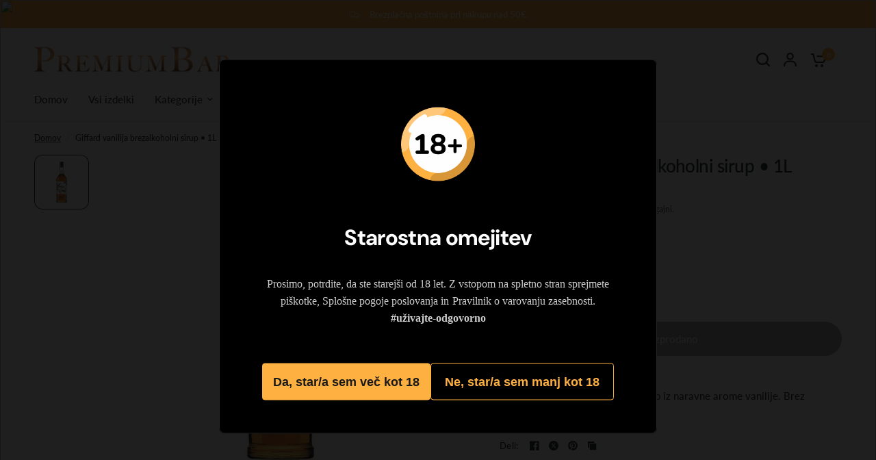

--- FILE ---
content_type: text/css
request_url: https://premiumbar.si/cdn/shop/t/1/assets/shipping-estimator.css?v=129353904046251599641715402329
body_size: -268
content:
.shipping-estimator{display:block}.shipping-estimator--container.accordion{margin-bottom:0}.shipping-estimator--inner{display:grid;gap:10px;margin-bottom:10px}@media only screen and (min-width: 768px){.shipping-estimator--inner{grid-template-columns:repeat(auto-fit,minmax(10px,1fr))}}.shipping-estimator--inner select,.shipping-estimator--inner input{margin-bottom:0}.shipping-estimator--results{padding-top:30px;font-size:.875rem}.shipping-estimator--results:empty{padding-top:0}.shipping-estimator--results p{margin-bottom:10px;font-weight:var(--font-body-medium-weight, 500)}.shipping-estimator--results ul{margin:0;padding:0;list-style:none}.shipping-estimator .field select,.shipping-estimator .field input{width:100%}.shipping-estimator .field:first-child{grid-column:span 2}
/*# sourceMappingURL=/cdn/shop/t/1/assets/shipping-estimator.css.map?v=129353904046251599641715402329 */


--- FILE ---
content_type: text/javascript
request_url: https://premiumbar.si/cdn/shop/t/1/assets/shipping-estimator.js?v=6047128147807355591715402329
body_size: 58
content:
if(!customElements.get("shipping-estimator")){class ShippingEstimator extends HTMLElement{constructor(){super()}connectedCallback(){this.setupCountries(),this.submitButton=this.querySelector('[type="button"]'),this.submitButton.addEventListener("click",this.estimateShipping.bind(this)),this.results=this.querySelector(".shipping-estimator--results")}async estimateShipping(){const zip=this.querySelector(".shipping-estimator-zip").value,country=this.querySelector(".shipping-estimator-country").value,province=this.querySelector(".shipping-estimator-province").value;this.submitButton.classList.add("loading");const response=await fetch(`${window.theme.routes.cart_url}/prepare_shipping_rates.json?shipping_address[zip]=${zip}&shipping_address[country]=${country}&shipping_address[province]=${province}`,{method:"POST"});if(response.ok){const shippingRates=await this.getShippingRates(zip,country,province);this.formatShippingRates(shippingRates)}else{const jsonError=await response.json();this.formatError(jsonError)}this.submitButton.classList.remove("loading")}async getShippingRates(zip,country,province){const responseText=await(await fetch(`${window.theme.routes.cart_url}/async_shipping_rates.json?shipping_address[zip]=${zip}&shipping_address[country]=${country}&shipping_address[province]=${province}`)).text();return responseText==="null"?this.getShippingRates(zip,country,province):JSON.parse(responseText).shipping_rates}formatShippingRates(shippingRates){let formattedShippingRates="",answer="",format=window.theme.settings.money_with_currency_format||"${{amount}}";shippingRates.forEach(shippingRate=>{formattedShippingRates+=`<li>${shippingRate.presentment_name}: ${formatMoney(parseFloat(shippingRate.price)*100,format)}</li>`}),shippingRates.length===0?answer=window.theme.strings.shippingEstimatorNoResults:shippingRates.length===1?answer=window.theme.strings.shippingEstimatorOneResult:answer=window.theme.strings.shippingEstimatorMultipleResults;const html=`
        <p>${answer}</p>
        ${formattedShippingRates===""?"":`<ul>${formattedShippingRates}</ul>`}
      `;this.results.innerHTML="",this.results.insertAdjacentHTML("beforeend",html)}formatError(errors){let formattedShippingRates="";Object.keys(errors).forEach(errorKey=>{formattedShippingRates+=`<li>${errorKey} ${errors[errorKey]}</li>`});const html=`
        <p>${window.theme.strings.shippingEstimatorError}</p>
        <ul>${formattedShippingRates}</ul>
      `;this.results.innerHTML="",this.results.insertAdjacentHTML("beforeend",html)}setupCountries(){if(Shopify&&Shopify.CountryProvinceSelector){let formId=this.dataset.formId;new Shopify.CountryProvinceSelector(`shipping-estimator-country-${formId}`,`shipping-estimator-province-${formId}`,{hideElement:`shipping-estimator-province-wrapper-${formId}`})}}}customElements.define("shipping-estimator",ShippingEstimator)}
//# sourceMappingURL=/cdn/shop/t/1/assets/shipping-estimator.js.map?v=6047128147807355591715402329
